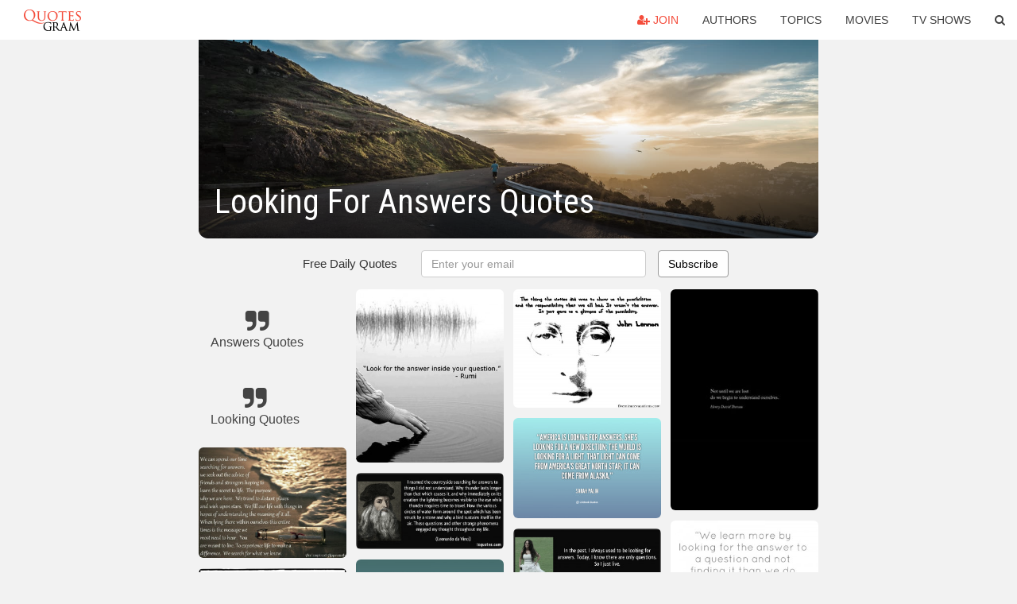

--- FILE ---
content_type: text/html; charset=UTF-8
request_url: https://quotesgram.com/looking-for-answers-quotes/
body_size: 10853
content:
<!DOCTYPE html>
<html>
<head>
    <meta charset="utf-8">
    <title>Looking For Answers Quotes. QuotesGram</title>
        <meta name="robots" content="index,follow">
        <meta name="description" content="Discover and share Looking For Answers Quotes. Explore our collection of motivational and famous quotes by authors you know and love." />
    <meta http-equiv="Content-Type" content="text/html; charset=utf-8"/>
    <meta name="mobile-web-app-capable" content="yes">
    <meta name="viewport" content="width=device-width, initial-scale=1.0">
    <meta name="apple-mobile-web-app-status-bar-style" content="black"/>
    <meta property="fb:app_id" content="782308818544364" />
    <link rel="canonical" href="https://quotesgram.com/looking-for-answers-quotes/"/>
        <style type="text/css" media="screen">

</style>


<script>
  (function(i,s,o,g,r,a,m){i['GoogleAnalyticsObject']=r;i[r]=i[r]||function(){
  (i[r].q=i[r].q||[]).push(arguments)},i[r].l=1*new Date();a=s.createElement(o),
  m=s.getElementsByTagName(o)[0];a.async=1;a.src=g;m.parentNode.insertBefore(a,m)
  })(window,document,'script','//www.google-analytics.com/analytics.js','ga');

  ga('create', 'UA-66938353-1', 'auto');
  ga('send', 'pageview');

</script>
<script async src="https://pagead2.googlesyndication.com/pagead/js/adsbygoogle.js?client=ca-pub-1763316164979451"
     crossorigin="anonymous"></script>

</head>
<body>

<script>
var u = {
	u_i: false,
	u_p: 0,
}
var _gaq = _gaq || [];
</script>

<nav class="navbar navbar-trans navbar-fixed-top allbar" role="navigation">
	<div class="container-fluid">
		<div class="navbar-header">
			<button type="button" class="navbar-toggle" data-toggle="collapse" data-target="#navbar-collapsible">
				<span class="sr-only">Toggle navigation</span>
				<span class="icon-bar"></span>
				<span class="icon-bar"></span>
				<span class="icon-bar"></span>
			</button>
			<a class="navbar-brand text-danger" href="/">QuotesGram</a>
		</div>
		<div class="navbar-collapse collapse" id="navbar-collapsible">
			<ul class="nav navbar-nav navbar-right">
							<li><a href="#" class="user-register reg" onClick="_gaq.push(['_trackEvent', 'User', 'Join', 'Header join button', 1, true]);"><i class="fa fa-user-plus"></i> Join</a></li>
							<li><a href="/authors/">Authors</a></li>
				<li><a href="/topics/">Topics</a></li>
				<li><a href="/movies/">Movies</a></li>
				<li><a href="/tv-shows/">TV Shows</a></li>
				<li><a role="button" data-target="#searchForm" data-toggle="collapse"><i class="fa fa-search"></i></a></li>
			</ul>
		</div>
		<!-- Search Form -->
		<div class="row subsearchwrap">
			<div class="subsearch col-lg-12">
				<form id="searchForm" class="collapse pull-right col-lg-4 col-md-6 col-sm-12" action="/search" method="get" accept-charset="UTF-8">
					<div class="input-group">
						<input class="search-query form-control" type="text" placeholder="Search..." name="q">
						<span class="input-group-btn">
							<button class="btn btn-danger">Search</button>
						</span>
					</div>
				</form>
			</div>
		</div>
	</div>
</nav>

<div class="container">
    <div class="row">
        <div class="col-lg-8 col-md-10 col-lg-offset-2 col-md-offset-1 leftcol">
            <div class="pageheader">
                                <div class="topphoto"></div>
                <h1 class="toptitle">Looking For Answers Quotes</h1>
            </div>
            <section class="container-fluid subscribe">
	<div class="row">
		<div id="mlb2-1019147" class="ml-subscribe-form col-sm-12">
			<div id="subscrform">
				<div class="subscribe-form ml-block-success" style="display:none">
					<div class="form-section">
						<p>Thank you! Don't forget to confirm subscription in your email.</p>
					</div>
				</div>
				<form class="ml-block-form form-horizontal" action="//app.mailerlite.com/webforms/submit/v8e5b9" data-code="v8e5b9" method="POST" target="_blank">
					<div class="subscribe-form">
						<div class="form-section">
							<label class="col-sm-4 col-md-4 foremail" for="subscribe-email">Free Daily Quotes</label>
							<div class="col-md-5 col-sm-6 col-xs-8 ml-field-email ml-validate-required ml-validate-email">
								<input type="text" id="subscribe-email" name="fields[email]" class="form-control" placeholder="Enter your email" value="">
							</div>
						</div>
						<input type="hidden" name="ml-submit" value="1" />
						<button type="submit" class="primary btn btn-outline btn-default">
							Subscribe
						</button>
						<button disabled="disabled" style="display: none;" type="submit" class="loading">
							<img src="//static1.mailerlite.com/images/rolling.gif" width="20" height="20" alt="">
						</button>
					</div>
				</form>
				<script>
					function ml_webform_success_1019147 () {
						jQuery('#mlb2-1019147').find('.ml-block-success').show();
						jQuery('#mlb2-1019147').find('.ml-block-form').hide();
						document.cookie = 'qg_sub=1; expires=Wed, 18-Feb-2026 20:03:52 GMT; domain=quotesgram.com; path=/';
					};
				</script>
			</div>
		</div>
	</div>
</section>
            
            
            
            <div class="card-columns">
					<div class="jgallerya relitem reltopic">
			<a href="/answers-quotes/" class="relitema">
				<i class="fa fa-2x fa-quote-right"></i>
				<span class="relname">Answers Quotes</span>
			</a>
		</div>
					<div class="jgallerya relitem reltopic">
			<a href="/looking-quotes/" class="relitema">
				<i class="fa fa-2x fa-quote-right"></i>
				<span class="relname">Looking Quotes</span>
			</a>
		</div>
				<a data-src="https://cdn.quotesgram.com/img/10/78/62977927-686f29e6148175a8ddd9a691e4f29a4a.jpg" data-origin="http://pinterest.com/pin/556264991446335745/" href="https://cdn.quotesgram.com/img/10/78/62977927-686f29e6148175a8ddd9a691e4f29a4a.jpg" data-id="318435" data-likes="5" data-subuser="" data-subname="" data-subimg=""  class=" gallery_item loading card" data-gallery">
		<div class="imagewrap">
			<img src="https://cdn.quotesgram.com/small/10/78/62977927-686f29e6148175a8ddd9a691e4f29a4a.jpg" alt="Pin it 1 Like 1 Image" class="img-responsive jgalleryimg" width="960" height="720" />
					</div>
	</a>
	<a data-src="https://cdn.quotesgram.com/img/52/12/891678467-1138643dcb8e9cad9553f2d3c1b35eb7.jpg" data-origin="http://pinterest.com/pin/12525705189142832" href="https://cdn.quotesgram.com/img/52/12/891678467-1138643dcb8e9cad9553f2d3c1b35eb7.jpg" data-id="466138" data-likes="10" data-subuser="" data-subname="" data-subimg=""  class=" gallery_item loading card" data-gallery">
		<div class="imagewrap">
			<img src="https://cdn.quotesgram.com/small/52/12/891678467-1138643dcb8e9cad9553f2d3c1b35eb7.jpg" alt="Look for the #answer inside your question." (#Rumi #quote)Quotes Love ..." class="img-responsive jgalleryimg" width="736" height="736" />
					</div>
	</a>
	<a data-src="https://cdn.quotesgram.com/img/35/78/565382090-larry-rodriguez-quote-im-still-looking-for-answers-and-still-wondering.jpg" data-origin="http://www.quotehd.com/Quotes/Words/Answers/17_25" href="https://cdn.quotesgram.com/img/35/78/565382090-larry-rodriguez-quote-im-still-looking-for-answers-and-still-wondering.jpg" data-id="1148404" data-likes="8" data-subuser="" data-subname="" data-subimg=""  class=" gallery_item loading card" data-gallery">
		<div class="imagewrap">
			<img src="https://cdn.quotesgram.com/small/35/78/565382090-larry-rodriguez-quote-im-still-looking-for-answers-and-still-wondering.jpg" alt="Larry Rodriguez - I'm still looking for answers, ... and still ..." class="img-responsive jgalleryimg" width="289" height="289" />
					</div>
	</a>
	<a data-src="https://cdn.quotesgram.com/img/77/24/450842751-Stop_looking_for_the_answers_from_strangers_the_answers_to_your_life_are_within_you_only_you_know_what_makes_your_heart_feel_at_home.jpg" data-origin="http://www.anonymousartofrevolution.com/2012/10/stop-looking-for-answers-from-strangers.html#!" href="https://cdn.quotesgram.com/img/77/24/450842751-Stop_looking_for_the_answers_from_strangers_the_answers_to_your_life_are_within_you_only_you_know_what_makes_your_heart_feel_at_home.jpg" data-id="1203589" data-likes="3" data-subuser="" data-subname="" data-subimg=""  class=" gallery_item loading card" data-gallery">
		<div class="imagewrap">
			<img src="https://cdn.quotesgram.com/small/77/24/450842751-Stop_looking_for_the_answers_from_strangers_the_answers_to_your_life_are_within_you_only_you_know_what_makes_your_heart_feel_at_home.jpg" alt="Stop looking for the answers from strangers the answers to your life ..." class="img-responsive jgalleryimg" width="640" height="480" />
					</div>
	</a>
	<a data-src="https://cdn.quotesgram.com/img/11/39/1759893121-Looking-for-attention-quotes-37006585-500-490.jpg" data-origin="http://www.fanpop.com/clubs/quotes/images/37006585/title/looking-attention-photo" href="https://cdn.quotesgram.com/img/11/39/1759893121-Looking-for-attention-quotes-37006585-500-490.jpg" data-id="1559370" data-likes="0" data-subuser="" data-subname="" data-subimg=""  class=" gallery_item loading card" data-gallery">
		<div class="imagewrap">
			<img src="https://cdn.quotesgram.com/small/11/39/1759893121-Looking-for-attention-quotes-37006585-500-490.jpg" alt="Looking for attention - quotes Photo" class="img-responsive jgalleryimg" width="500" height="490" />
					</div>
	</a>
	<a data-src="https://cdn.quotesgram.com/img/96/9/2140001326-quote-i-was-actually-looking-for-answers-where-i-kept-asking-myself-what-am-i-doing-emmitt-smith-172911.jpg" data-origin="http://izquotes.com/quote/172911" href="https://cdn.quotesgram.com/img/96/9/2140001326-quote-i-was-actually-looking-for-answers-where-i-kept-asking-myself-what-am-i-doing-emmitt-smith-172911.jpg" data-id="2024929" data-likes="6" data-subuser="" data-subname="" data-subimg=""  class=" gallery_item loading card" data-gallery">
		<div class="imagewrap">
			<img src="https://cdn.quotesgram.com/small/96/9/2140001326-quote-i-was-actually-looking-for-answers-where-i-kept-asking-myself-what-am-i-doing-emmitt-smith-172911.jpg" alt="was actually looking for answers where I kept asking myself - what ..." class="img-responsive jgalleryimg" width="850" height="400" />
					</div>
	</a>
	<a data-src="https://cdn.quotesgram.com/img/75/62/1080363796-questiions-answer-construction.jpg" data-origin="http://www.answerconstruction.com/" href="https://cdn.quotesgram.com/img/75/62/1080363796-questiions-answer-construction.jpg" data-id="2438776" data-likes="7" data-subuser="" data-subname="" data-subimg=""  class=" gallery_item loading card" data-gallery">
		<div class="imagewrap">
			<img src="https://cdn.quotesgram.com/small/75/62/1080363796-questiions-answer-construction.jpg" alt="What our Clients have to say" class="img-responsive jgalleryimg" width="900" height="704" />
					</div>
	</a>
	<a data-src="https://cdn.quotesgram.com/img/70/21/1845512234-quote-as-long-as-one-keeps-searching-the-answers-come-joan-baez-323881.jpg" data-origin="http://izquotes.com/quote/323881" href="https://cdn.quotesgram.com/img/70/21/1845512234-quote-as-long-as-one-keeps-searching-the-answers-come-joan-baez-323881.jpg" data-id="2918771" data-likes="3" data-subuser="" data-subname="" data-subimg=""  class=" gallery_item loading card" data-gallery">
		<div class="imagewrap">
			<img src="https://cdn.quotesgram.com/small/70/21/1845512234-quote-as-long-as-one-keeps-searching-the-answers-come-joan-baez-323881.jpg" alt="As long as one keeps searching, the answers come. - Joan Baez" class="img-responsive jgalleryimg" width="850" height="400" />
					</div>
	</a>
	<a data-src="https://cdn.quotesgram.com/img/88/36/1028861679-looking_to_the_stars-61667.jpg" data-origin="http://www.firstcovers.com/userquotes/61667/looking+to+the+stars.html" href="https://cdn.quotesgram.com/img/88/36/1028861679-looking_to_the_stars-61667.jpg" data-id="4074447" data-likes="5" data-subuser="" data-subname="" data-subimg=""  class=" gallery_item loading card" data-gallery">
		<div class="imagewrap">
			<img src="https://cdn.quotesgram.com/small/88/36/1028861679-looking_to_the_stars-61667.jpg" alt="looking_to_the_stars-61667.jpg?i" class="img-responsive jgalleryimg" width="850" height="315" />
					</div>
	</a>
	<a data-src="https://cdn.quotesgram.com/img/86/81/1549547364-594.jpg" data-origin="http://shareinspirequotes.blogspot.com/2013/03/life-is-very-complicated-dont-try-to.html" href="https://cdn.quotesgram.com/img/86/81/1549547364-594.jpg" data-id="6221986" data-likes="7" data-subuser="" data-subname="" data-subimg=""  class=" gallery_item loading card" data-gallery">
		<div class="imagewrap">
			<img src="https://cdn.quotesgram.com/small/86/81/1549547364-594.jpg" alt="... find ANSWERS because when you find answers LIFE changes the QUESTIONS" class="img-responsive jgalleryimg" width="500" height="484" />
					</div>
	</a>
	<a data-src="https://cdn.quotesgram.com/img/75/48/549345728-searching-quotes-8.jpg" data-origin="http://www.quotessays.com/searching.html" href="https://cdn.quotesgram.com/img/75/48/549345728-searching-quotes-8.jpg" data-id="6476630" data-likes="7" data-subuser="" data-subname="" data-subimg=""  class=" gallery_item loading card" data-gallery">
		<div class="imagewrap">
			<img src="https://cdn.quotesgram.com/small/75/48/549345728-searching-quotes-8.jpg" alt="Searching quote #4" class="img-responsive jgalleryimg" width="400" height="200" />
					</div>
	</a>
	<a data-src="https://cdn.quotesgram.com/img/49/11/1547615130-78f47b2c4f6f099fbae4479b325baaa3.jpg" data-origin="http://pinterest.com/pin/344736546447078358/" href="https://cdn.quotesgram.com/img/49/11/1547615130-78f47b2c4f6f099fbae4479b325baaa3.jpg" data-id="6632048" data-likes="2" data-subuser="" data-subname="" data-subimg=""  class=" gallery_item loading card" data-gallery">
		<div class="imagewrap">
			<img src="https://cdn.quotesgram.com/small/49/11/1547615130-78f47b2c4f6f099fbae4479b325baaa3.jpg" alt="Uploaded to Pinterest" class="img-responsive jgalleryimg" width="480" height="566" />
					</div>
	</a>
	<a data-src="https://cdn.quotesgram.com/img/94/46/2112049964-quote-i-roamed-the-countryside-searching-for-answers-to-things-i-did-not-understand-why-thunder-lasts-leonardo-da-vinci-341152.jpg" data-origin="http://izquotes.com/quote/341152" href="https://cdn.quotesgram.com/img/94/46/2112049964-quote-i-roamed-the-countryside-searching-for-answers-to-things-i-did-not-understand-why-thunder-lasts-leonardo-da-vinci-341152.jpg" data-id="6662011" data-likes="1" data-subuser="" data-subname="" data-subimg=""  class=" gallery_item loading card" data-gallery">
		<div class="imagewrap">
			<img src="https://cdn.quotesgram.com/small/94/46/2112049964-quote-i-roamed-the-countryside-searching-for-answers-to-things-i-did-not-understand-why-thunder-lasts-leonardo-da-vinci-341152.jpg" alt="roamed the countryside searching for answers to things I did not ..." class="img-responsive jgalleryimg" width="850" height="430" />
					</div>
	</a>
	<a data-src="https://cdn.quotesgram.com/img/56/52/1657138343-quote-Emmitt-Smith-i-was-actually-looking-for-answers-where-219419.png" data-origin="http://quotes.lifehack.org/quote/emmitt-smith/i-was-actually-looking-for-answers-where/" href="https://cdn.quotesgram.com/img/56/52/1657138343-quote-Emmitt-Smith-i-was-actually-looking-for-answers-where-219419.png" data-id="6795891" data-likes="9" data-subuser="" data-subname="" data-subimg=""  class=" gallery_item loading card" data-gallery">
		<div class="imagewrap">
			<img src="https://cdn.quotesgram.com/small/56/52/1657138343-quote-Emmitt-Smith-i-was-actually-looking-for-answers-where-219419.png" alt="was actually looking for answers where I kept asking myself - what ..." class="img-responsive jgalleryimg" width="1000" height="562" />
					</div>
	</a>
	<a data-src="https://cdn.quotesgram.com/img/81/60/555388696-ruthbenedict385846.jpg" data-origin="http://www.brainyquote.com/quotes/authors/r/ruth_benedict.html" href="https://cdn.quotesgram.com/img/81/60/555388696-ruthbenedict385846.jpg" data-id="7554814" data-likes="9" data-subuser="" data-subname="" data-subimg=""  class=" gallery_item loading card" data-gallery">
		<div class="imagewrap">
			<img src="https://cdn.quotesgram.com/small/81/60/555388696-ruthbenedict385846.jpg" alt="... isn't that there is no answer, it's that there are so many answers" class="img-responsive jgalleryimg" width="620" height="400" />
					</div>
	</a>
	<a data-src="https://cdn.quotesgram.com/img/4/10/2006422452-23392-experience-is-looking-in-the-past-to-find-an-answer-and-genius.png" data-origin="http://inspirably.com/quotes/by-tasneem-hameed/experience-is-looking-in-the-past-to-find-an-answer-and-genius" href="https://cdn.quotesgram.com/img/4/10/2006422452-23392-experience-is-looking-in-the-past-to-find-an-answer-and-genius.png" data-id="7584361" data-likes="6" data-subuser="" data-subname="" data-subimg=""  class=" gallery_item loading card" data-gallery">
		<div class="imagewrap">
			<img src="https://cdn.quotesgram.com/small/4/10/2006422452-23392-experience-is-looking-in-the-past-to-find-an-answer-and-genius.png" alt="Quotes Picture: experience is looking in the past to find an answer ..." class="img-responsive jgalleryimg" width="600" height="600" />
					</div>
	</a>
	<a data-src="https://cdn.quotesgram.com/img/38/12/1920591740-quote-tintinnabulation-is-an-area-i-sometimes-wander-into-when-i-am-searching-for-answers-in-my-life-arvo-part-142069.jpg" data-origin="http://likesuccess.com/213513" href="https://cdn.quotesgram.com/img/38/12/1920591740-quote-tintinnabulation-is-an-area-i-sometimes-wander-into-when-i-am-searching-for-answers-in-my-life-arvo-part-142069.jpg" data-id="7719035" data-likes="3" data-subuser="" data-subname="" data-subimg=""  class=" gallery_item loading card" data-gallery">
		<div class="imagewrap">
			<img src="https://cdn.quotesgram.com/small/38/12/1920591740-quote-tintinnabulation-is-an-area-i-sometimes-wander-into-when-i-am-searching-for-answers-in-my-life-arvo-part-142069.jpg" alt="... -into-when-i-am-searching-for-answers-in-my-life-arvo-part-142069.jpg" class="img-responsive jgalleryimg" width="850" height="400" />
					</div>
	</a>
	<a data-src="https://cdn.quotesgram.com/img/11/48/1138245867-55c3250707d5f99552df9b2409f6128c.jpg" data-origin="http://pinterest.com/pin/113645590567707191/" href="https://cdn.quotesgram.com/img/11/48/1138245867-55c3250707d5f99552df9b2409f6128c.jpg" data-id="7887639" data-likes="7" data-subuser="" data-subname="" data-subimg=""  class=" gallery_item loading card" data-gallery">
		<div class="imagewrap">
			<img src="https://cdn.quotesgram.com/small/11/48/1138245867-55c3250707d5f99552df9b2409f6128c.jpg" alt="looking for some answers" class="img-responsive jgalleryimg" width="500" height="338" />
					</div>
	</a>
	<a data-src="https://cdn.quotesgram.com/img/21/91/207772336-edgarcayce104857.jpg" data-origin="http://www.brainyquote.com/quotes/keywords/tomorrow.html" href="https://cdn.quotesgram.com/img/21/91/207772336-edgarcayce104857.jpg" data-id="7931921" data-likes="9" data-subuser="" data-subname="" data-subimg=""  class=" gallery_item loading card" data-gallery">
		<div class="imagewrap">
			<img src="https://cdn.quotesgram.com/small/21/91/207772336-edgarcayce104857.jpg" alt="Dreams are today's answers to tomorrow's questions. - Edgar Cayce" class="img-responsive jgalleryimg" width="620" height="400" />
					</div>
	</a>
	<a data-src="https://cdn.quotesgram.com/img/14/34/950241653-77edf1c630afee1a5aedc9ea29cbd00d.jpg" data-origin="http://pinterest.com/pin/186266134560765831/" href="https://cdn.quotesgram.com/img/14/34/950241653-77edf1c630afee1a5aedc9ea29cbd00d.jpg" data-id="8222772" data-likes="7" data-subuser="" data-subname="" data-subimg=""  class=" gallery_item loading card" data-gallery">
		<div class="imagewrap">
			<img src="https://cdn.quotesgram.com/small/14/34/950241653-77edf1c630afee1a5aedc9ea29cbd00d.jpg" alt="looking for answers?" class="img-responsive jgalleryimg" width="368" height="480" />
					</div>
	</a>
	<a data-src="https://cdn.quotesgram.com/img/73/62/1320540890-america-is-looking-for-answers-shes-looking-for-a-new-direction-the-world-is-looking-for-a-light-quote-1.jpg" data-origin="http://www.quoteinsta.com/looking-for-alaska-quotes/media-cache-ak0*pinimg*com%7C736x%7C3a%7C7a%7Cc9%7C3a7ac99a8ccc6c9a71bf439c880e439f*jpg/imgarcade*com%7C1%7Clooking-for-alaska-quotes-thomas-edison%7C/" href="https://cdn.quotesgram.com/img/73/62/1320540890-america-is-looking-for-answers-shes-looking-for-a-new-direction-the-world-is-looking-for-a-light-quote-1.jpg" data-id="8257154" data-likes="7" data-subuser="" data-subname="" data-subimg=""  class=" gallery_item loading card" data-gallery">
		<div class="imagewrap">
			<img src="https://cdn.quotesgram.com/small/73/62/1320540890-america-is-looking-for-answers-shes-looking-for-a-new-direction-the-world-is-looking-for-a-light-quote-1.jpg" alt="Looking For Answers Quotes" class="img-responsive jgalleryimg" width="500" height="660" />
					</div>
	</a>
	<a data-src="https://cdn.quotesgram.com/img/18/21/1960877550-Cloak-of-Nothingness.jpg" data-origin="http://thepanachepixie.blogspot.com/2013/08/spiritual-quotes.html" href="https://cdn.quotesgram.com/img/18/21/1960877550-Cloak-of-Nothingness.jpg" data-id="8680684" data-likes="3" data-subuser="" data-subname="" data-subimg=""  class=" gallery_item loading card" data-gallery">
		<div class="imagewrap">
			<img src="https://cdn.quotesgram.com/small/18/21/1960877550-Cloak-of-Nothingness.jpg" alt="... faithful instead of always looking outside ourselves for answers" class="img-responsive jgalleryimg" width="405" height="270" />
					</div>
	</a>
	<a data-src="https://cdn.quotesgram.com/img/42/71/1537652696-15352_20130317_100217_555037_323756864393869_1475353343_n.png" data-origin="http://www.searchquotes.com/quotation/When_You_Are_Looking_For_Answers_You_Can't_Find_Stop_Looking.....Your_Answers_Will_Show_Itself_And/439734/" href="https://cdn.quotesgram.com/img/42/71/1537652696-15352_20130317_100217_555037_323756864393869_1475353343_n.png" data-id="8738422" data-likes="10" data-subuser="" data-subname="" data-subimg=""  class=" gallery_item loading card" data-gallery">
		<div class="imagewrap">
			<img src="https://cdn.quotesgram.com/small/42/71/1537652696-15352_20130317_100217_555037_323756864393869_1475353343_n.png" alt="Are Looking For Answers You Can't Find Stop Looking.....Your Answers ..." class="img-responsive jgalleryimg" width="320" height="212" />
					</div>
	</a>
	<a data-src="https://cdn.quotesgram.com/img/32/78/1843437084-1Fd5X.jpg" data-origin="http://fiveminutevacations.com/Blog/a-day-in-the-life/" href="https://cdn.quotesgram.com/img/32/78/1843437084-1Fd5X.jpg" data-id="8753375" data-likes="6" data-subuser="" data-subname="" data-subimg=""  class=" gallery_item loading card" data-gallery">
		<div class="imagewrap">
			<img src="https://cdn.quotesgram.com/small/32/78/1843437084-1Fd5X.jpg" alt="And probably one of my favorites;" class="img-responsive jgalleryimg" width="1200" height="962" />
					</div>
	</a>
	<a data-src="https://cdn.quotesgram.com/img/57/26/981675372-quote-Sarah-Palin-america-is-looking-for-answers-shes-looking-96884.png" data-origin="http://quotes.lifehack.org/quote/sarah-palin/america-is-looking-for-answers-shes-looking/" href="https://cdn.quotesgram.com/img/57/26/981675372-quote-Sarah-Palin-america-is-looking-for-answers-shes-looking-96884.png" data-id="9085712" data-likes="2" data-subuser="" data-subname="" data-subimg=""  class=" gallery_item loading card" data-gallery">
		<div class="imagewrap">
			<img src="https://cdn.quotesgram.com/small/57/26/981675372-quote-Sarah-Palin-america-is-looking-for-answers-shes-looking-96884.png" alt="quote-Sarah-Palin-america-is-looking-for-answers-shes-looking-96884 ..." class="img-responsive jgalleryimg" width="1000" height="686" />
					</div>
	</a>
	<a data-src="https://cdn.quotesgram.com/img/40/67/1415958636-quote-in-the-past-i-always-used-to-be-looking-for-answers-today-i-know-there-are-only-questions-so-i-sarah-brightman-23820.jpg" data-origin="http://izquotes.com/quote/23820" href="https://cdn.quotesgram.com/img/40/67/1415958636-quote-in-the-past-i-always-used-to-be-looking-for-answers-today-i-know-there-are-only-questions-so-i-sarah-brightman-23820.jpg" data-id="9120754" data-likes="6" data-subuser="" data-subname="" data-subimg=""  class=" gallery_item loading card" data-gallery">
		<div class="imagewrap">
			<img src="https://cdn.quotesgram.com/small/40/67/1415958636-quote-in-the-past-i-always-used-to-be-looking-for-answers-today-i-know-there-are-only-questions-so-i-sarah-brightman-23820.jpg" alt="In the past, I always used to be looking for answers. Today, I know ..." class="img-responsive jgalleryimg" width="850" height="400" />
					</div>
	</a>
	<a data-src="https://cdn.quotesgram.com/img/0/63/2142799605-pinterest_com.jpg" data-origin="http://eternal-simplicity.blogspot.com/2012/10/ask-me-anything-answers.html" href="https://cdn.quotesgram.com/img/0/63/2142799605-pinterest_com.jpg" data-id="9121355" data-likes="9" data-subuser="" data-subname="" data-subimg=""  class=" gallery_item loading card" data-gallery">
		<div class="imagewrap">
			<img src="https://cdn.quotesgram.com/small/0/63/2142799605-pinterest_com.jpg" alt="Ask Me Anything! - Answers" class="img-responsive jgalleryimg" width="300" height="300" />
					</div>
	</a>
	<a data-src="https://cdn.quotesgram.com/img/42/49/962894329-quote-america-is-looking-for-answers-she-s-looking-for-a-new-direction-the-world-is-looking-for-a-sarah-palin-141091.jpg" data-origin="http://izquotes.com/quote/141091" href="https://cdn.quotesgram.com/img/42/49/962894329-quote-america-is-looking-for-answers-she-s-looking-for-a-new-direction-the-world-is-looking-for-a-sarah-palin-141091.jpg" data-id="9451974" data-likes="7" data-subuser="" data-subname="" data-subimg=""  class=" gallery_item loading card" data-gallery">
		<div class="imagewrap">
			<img src="https://cdn.quotesgram.com/small/42/49/962894329-quote-america-is-looking-for-answers-she-s-looking-for-a-new-direction-the-world-is-looking-for-a-sarah-palin-141091.jpg" alt="America is looking for answers. She's looking for a new direction; the ..." class="img-responsive jgalleryimg" width="850" height="400" />
					</div>
	</a>
	<a data-src="https://cdn.quotesgram.com/img/66/57/596916925-Looking-back-over-a-lifetime.png" data-origin="http://www.quoteswave.com/picture-quotes/146255" href="https://cdn.quotesgram.com/img/66/57/596916925-Looking-back-over-a-lifetime.png" data-id="10218393" data-likes="7" data-subuser="" data-subname="" data-subimg=""  class=" gallery_item loading card" data-gallery">
		<div class="imagewrap">
			<img src="https://cdn.quotesgram.com/small/66/57/596916925-Looking-back-over-a-lifetime.png" alt="Looking back over a lifetime, you see that love was the answer to ..." class="img-responsive jgalleryimg" width="466" height="509" />
					</div>
	</a>
	<a data-src="https://cdn.quotesgram.com/img/21/54/648323063-prayer_quote_3.jpg" data-origin="http://www.notable-quotes.com/p/prayer_quotes.html" href="https://cdn.quotesgram.com/img/21/54/648323063-prayer_quote_3.jpg" data-id="10371914" data-likes="3" data-subuser="" data-subname="" data-subimg=""  class=" gallery_item loading card" data-gallery">
		<div class="imagewrap">
			<img src="https://cdn.quotesgram.com/small/21/54/648323063-prayer_quote_3.jpg" alt="RICHARD J. FOSTER, Prayer: Finding the Heart's True Home" class="img-responsive jgalleryimg" width="400" height="267" />
					</div>
	</a>
	<a data-src="https://cdn.quotesgram.com/img/37/60/861336109-spiritual-quotes-L-VrAmnS.jpeg" data-origin="http://en.paperblog.com/spiritual-quotes-870852/" href="https://cdn.quotesgram.com/img/37/60/861336109-spiritual-quotes-L-VrAmnS.jpeg" data-id="10492495" data-likes="0" data-subuser="" data-subname="" data-subimg=""  class=" gallery_item loading card" data-gallery">
		<div class="imagewrap">
			<img src="https://cdn.quotesgram.com/small/37/60/861336109-spiritual-quotes-L-VrAmnS.jpeg" alt="Beautiful spiritual quotes images" class="img-responsive jgalleryimg" width="427" height="281" />
					</div>
	</a>
	<a data-src="https://cdn.quotesgram.com/img/61/49/754624126-quote-Lloyd-Alexander-we-learn-more-by-looking-for-the-58789.png" data-origin="http://quotes.lifehack.org/quote/lloyd-alexander/we-learn-more-by-looking-for-the/" href="https://cdn.quotesgram.com/img/61/49/754624126-quote-Lloyd-Alexander-we-learn-more-by-looking-for-the-58789.png" data-id="10572174" data-likes="5" data-subuser="" data-subname="" data-subimg=""  class=" gallery_item loading card" data-gallery">
		<div class="imagewrap">
			<img src="https://cdn.quotesgram.com/small/61/49/754624126-quote-Lloyd-Alexander-we-learn-more-by-looking-for-the-58789.png" alt="Copy the link below to share an image of this quote:" class="img-responsive jgalleryimg" width="1000" height="620" />
					</div>
	</a>
	<a data-src="https://cdn.quotesgram.com/img/63/28/1107492257-316217_257833194236875_173615695991959_852966_6078700_n.jpg" data-origin="http://quoteko.com/hurtful-quote-sweet-nida.html" href="https://cdn.quotesgram.com/img/63/28/1107492257-316217_257833194236875_173615695991959_852966_6078700_n.jpg" data-id="11398924" data-likes="8" data-subuser="" data-subname="" data-subimg=""  class=" gallery_item loading card" data-gallery">
		<div class="imagewrap">
			<img src="https://cdn.quotesgram.com/small/63/28/1107492257-316217_257833194236875_173615695991959_852966_6078700_n.jpg" alt="Hurtful Quote Sweet Nida" class="img-responsive jgalleryimg" width="704" height="528" />
					</div>
	</a>
	<a data-src="https://cdn.quotesgram.com/img/46/97/634470858-God-is-the-answer-christianity-33043853-554-554.jpg" data-origin="http://www.fanpop.com/clubs/christianity/images/33043853/title/god-answer-photo" href="https://cdn.quotesgram.com/img/46/97/634470858-God-is-the-answer-christianity-33043853-554-554.jpg" data-id="11413162" data-likes="9" data-subuser="" data-subname="" data-subimg=""  class=" gallery_item loading card" data-gallery">
		<div class="imagewrap">
			<img src="https://cdn.quotesgram.com/small/46/97/634470858-God-is-the-answer-christianity-33043853-554-554.jpg" alt="Christianity God is the answer" class="img-responsive jgalleryimg" width="554" height="554" />
					</div>
	</a>
	<a data-src="https://cdn.quotesgram.com/img/13/13/896536201-Rumi_Quotes_-_The_Universe_is_not_outside_of_you.jpg" data-origin="http://rumimasnavi.blogspot.com/2013/11/the-universe-is-not-outside-rumi-quotes.html" href="https://cdn.quotesgram.com/img/13/13/896536201-Rumi_Quotes_-_The_Universe_is_not_outside_of_you.jpg" data-id="11727502" data-likes="5" data-subuser="" data-subname="" data-subimg=""  class=" gallery_item loading card" data-gallery">
		<div class="imagewrap">
			<img src="https://cdn.quotesgram.com/small/13/13/896536201-Rumi_Quotes_-_The_Universe_is_not_outside_of_you.jpg" alt="The Universe is not outside, Rumi Universal Quotes" class="img-responsive jgalleryimg" width="654" height="960" />
					</div>
	</a>
	<a data-src="https://cdn.quotesgram.com/img/17/34/1960269528-43d0386dd3d42c6b32566211a3d48ec2.jpg" data-origin="http://www.pinterest.com/explore/searching/" href="https://cdn.quotesgram.com/img/17/34/1960269528-43d0386dd3d42c6b32566211a3d48ec2.jpg" data-id="12307500" data-likes="4" data-subuser="" data-subname="" data-subimg=""  class=" gallery_item loading card" data-gallery">
		<div class="imagewrap">
			<img src="https://cdn.quotesgram.com/small/17/34/1960269528-43d0386dd3d42c6b32566211a3d48ec2.jpg" alt="... quote | words | searching for the answers | www.republicofyou.com.au" class="img-responsive jgalleryimg" width="236" height="353" />
					</div>
	</a>
	<a data-src="https://cdn.quotesgram.com/img/79/35/1644178939-we-learn-more-by-looking-for-the-answer-to-a.png" data-origin="http://pinaquote.com/quote/we-learn-more-by-looking-for-the-answer-to-a/" href="https://cdn.quotesgram.com/img/79/35/1644178939-we-learn-more-by-looking-for-the-answer-to-a.png" data-id="12312918" data-likes="0" data-subuser="" data-subname="" data-subimg=""  class=" gallery_item loading card" data-gallery">
		<div class="imagewrap">
			<img src="https://cdn.quotesgram.com/small/79/35/1644178939-we-learn-more-by-looking-for-the-answer-to-a.png" alt="Source: http://artofselfeducation.com/quotes/" class="img-responsive jgalleryimg" width="400" height="250" />
					</div>
	</a>
	<a data-src="https://cdn.quotesgram.com/img/88/23/2126838130-most-people-dont-want-the-truth-theyre-looking-for-answers.png" data-origin="http://pinaquote.com/quote/most-people-dont-want-the-truth-theyre-looking-for-answers/" href="https://cdn.quotesgram.com/img/88/23/2126838130-most-people-dont-want-the-truth-theyre-looking-for-answers.png" data-id="12323373" data-likes="1" data-subuser="" data-subname="" data-subimg=""  class=" gallery_item loading card" data-gallery">
		<div class="imagewrap">
			<img src="https://cdn.quotesgram.com/small/88/23/2126838130-most-people-dont-want-the-truth-theyre-looking-for-answers.png" alt="most-people-dont-want-the-truth-theyre-looking-for-answers.png" class="img-responsive jgalleryimg" width="400" height="231" />
					</div>
	</a>
	<a data-src="https://cdn.quotesgram.com/img/18/83/67095862-quote-my-truth-what-i-believe-is-that-there-are-no-answers-here-and-if-you-are-looking-for-answers-javier-bardem-11842.jpg" data-origin="http://izquotes.com/quote/11842" href="https://cdn.quotesgram.com/img/18/83/67095862-quote-my-truth-what-i-believe-is-that-there-are-no-answers-here-and-if-you-are-looking-for-answers-javier-bardem-11842.jpg" data-id="13437288" data-likes="5" data-subuser="" data-subname="" data-subimg=""  class=" gallery_item loading card" data-gallery">
		<div class="imagewrap">
			<img src="https://cdn.quotesgram.com/small/18/83/67095862-quote-my-truth-what-i-believe-is-that-there-are-no-answers-here-and-if-you-are-looking-for-answers-javier-bardem-11842.jpg" alt="is that there are no answers here and, if you are looking for answers ..." class="img-responsive jgalleryimg" width="850" height="400" />
					</div>
	</a>
	<a data-src="https://cdn.quotesgram.com/img/75/70/1393778653-looking_for_answers.jpg" data-origin="http://pics6.this-pic.com/key/quotes%20seeking%20answers" href="https://cdn.quotesgram.com/img/75/70/1393778653-looking_for_answers.jpg" data-id="13940001" data-likes="9" data-subuser="" data-subname="" data-subimg=""  class=" gallery_item loading card" data-gallery">
		<div class="imagewrap">
			<img src="https://cdn.quotesgram.com/small/75/70/1393778653-looking_for_answers.jpg" alt="looking_for_answers.jpg" class="img-responsive jgalleryimg" width="910" height="390" />
					</div>
	</a>
	<a data-src="https://cdn.quotesgram.com/img/15/15/2130692182-BlogQuote31.png" data-origin="http://mydreamsmatter.com/2012/02/28/look-within-answer-life-questions/" href="https://cdn.quotesgram.com/img/15/15/2130692182-BlogQuote31.png" data-id="14348827" data-likes="1" data-subuser="" data-subname="" data-subimg=""  class=" gallery_item loading card" data-gallery">
		<div class="imagewrap">
			<img src="https://cdn.quotesgram.com/small/15/15/2130692182-BlogQuote31.png" alt="... encourages people to look within for the answer to life's questions" class="img-responsive jgalleryimg" width="1280" height="720" />
					</div>
	</a>
	<a data-src="https://cdn.quotesgram.com/img/7/47/973068045-315193-4894-13.jpg" data-origin="http://www.buzzle.com/articles/cute-quotes-about-life.html" href="https://cdn.quotesgram.com/img/7/47/973068045-315193-4894-13.jpg" data-id="14878071" data-likes="4" data-subuser="" data-subname="" data-subimg=""  class=" gallery_item loading card" data-gallery">
		<div class="imagewrap">
			<img src="https://cdn.quotesgram.com/small/7/47/973068045-315193-4894-13.jpg" alt="Life is like a treasure hunt. We keep searching for the answers to ..." class="img-responsive jgalleryimg" width="260" height="280" />
					</div>
	</a>
	<a data-src="https://cdn.quotesgram.com/img/59/76/239123220-quote-we-learn-more-by-looking-for-the-answer-to-a-question-and-not-finding-it-than-we-do-from-learning-lloyd-alexander-2824.jpg" data-origin="http://izquotes.com/quote/2824" href="https://cdn.quotesgram.com/img/59/76/239123220-quote-we-learn-more-by-looking-for-the-answer-to-a-question-and-not-finding-it-than-we-do-from-learning-lloyd-alexander-2824.jpg" data-id="14966629" data-likes="3" data-subuser="" data-subname="" data-subimg=""  class=" gallery_item loading card" data-gallery">
		<div class="imagewrap">
			<img src="https://cdn.quotesgram.com/small/59/76/239123220-quote-we-learn-more-by-looking-for-the-answer-to-a-question-and-not-finding-it-than-we-do-from-learning-lloyd-alexander-2824.jpg" alt="We learn more by looking for the answer to a question and not finding ..." class="img-responsive jgalleryimg" width="850" height="400" />
					</div>
	</a>
	<a data-src="https://cdn.quotesgram.com/img/84/35/1109573435-29758-sometimes-the-answers-youre-looking-for-you-already-know.png" data-origin="http://inspirably.com/quotes/by-ellynne-marie/sometimes-the-answers-youre-looking-for-you-already-know" href="https://cdn.quotesgram.com/img/84/35/1109573435-29758-sometimes-the-answers-youre-looking-for-you-already-know.png" data-id="15020580" data-likes="5" data-subuser="" data-subname="" data-subimg=""  class=" gallery_item loading card" data-gallery">
		<div class="imagewrap">
			<img src="https://cdn.quotesgram.com/small/84/35/1109573435-29758-sometimes-the-answers-youre-looking-for-you-already-know.png" alt="Quotes Picture: sometimes the answers you're looking for, you already ..." class="img-responsive jgalleryimg" width="600" height="600" />
					</div>
	</a>
	<a data-src="https://cdn.quotesgram.com/img/12/36/1117302866-quote-i-should-stop-ruining-my-life-searching-for-answers-i-m-never-gonna-get-and-just-enjoy-it-while-it-woody-allen-206603.jpg" data-origin="http://izquotes.com/quote/206603" href="https://cdn.quotesgram.com/img/12/36/1117302866-quote-i-should-stop-ruining-my-life-searching-for-answers-i-m-never-gonna-get-and-just-enjoy-it-while-it-woody-allen-206603.jpg" data-id="15513493" data-likes="7" data-subuser="" data-subname="" data-subimg=""  class=" gallery_item loading card" data-gallery">
		<div class="imagewrap">
			<img src="https://cdn.quotesgram.com/small/12/36/1117302866-quote-i-should-stop-ruining-my-life-searching-for-answers-i-m-never-gonna-get-and-just-enjoy-it-while-it-woody-allen-206603.jpg" alt="should stop ruining my life searching for answers I'm never gonna ..." class="img-responsive jgalleryimg" width="850" height="400" />
					</div>
	</a>
	<a data-src="https://cdn.quotesgram.com/img/8/22/108459438-9b34097cbcb7a47f9b247208151c80ad.jpg" data-origin="http://www.pinterest.com/lessonplanet/quotes-for-teachers/" href="https://cdn.quotesgram.com/img/8/22/108459438-9b34097cbcb7a47f9b247208151c80ad.jpg" data-id="15540769" data-likes="9" data-subuser="" data-subname="" data-subimg=""  class=" gallery_item loading card" data-gallery">
		<div class="imagewrap">
			<img src="https://cdn.quotesgram.com/small/8/22/108459438-9b34097cbcb7a47f9b247208151c80ad.jpg" alt="We learn more by looking for the answer to a question and not finding ..." class="img-responsive jgalleryimg" width="236" height="236" />
					</div>
	</a>
	<div class="addnew jgallerya"><div class="addnewborder"><i class="fa fa-plus addnewi"></i></div></div>

</div>
        </div>
    </div>
</div>

<div id="footerwrap">
    <div class="container-fluid rellist">
        <div class="row">
            <div id="rel" class="col-lg-12">
                <a href="/quotes-about-looking-at-yourself/">
	<span class="relimgwrap" style="background-image: url(https://cdn.quotesgram.com/small/58/52/578632539-quote-Gene-Hackman-if-you-look-at-yourself-as-a-16822.png)">
		<img src="https://cdn.quotesgram.com/small/58/52/578632539-quote-Gene-Hackman-if-you-look-at-yourself-as-a-16822.png" alt="quote-Gene-Hackman-if-you-look-at-yourself-as-a-16822.png" class="relimage" />
	</span>
	Quotes About Looking At Yourself</a>
<a href="/looking-for-love-relationship-quotes/">
	<span class="relimgwrap" style="background-image: url(https://cdn.quotesgram.com/small/44/6/1349188868-The_Best_Kinds_Of_Relationships_Begin_Unexpectedly.jpg)">
		<img src="https://cdn.quotesgram.com/small/44/6/1349188868-The_Best_Kinds_Of_Relationships_Begin_Unexpectedly.jpg" alt="The Best Kinds Of Relationships Begin Unexpectedly" class="relimage" />
	</span>
	Looking For Love Relationship Quotes</a>
<a href="/no-looking-back-quotes/">
	<span class="relimgwrap" style="background-image: url(https://cdn.quotesgram.com/small/73/76/459232704-8901420fb0591ff748d8b334b09f624e.jpg)">
		<img src="https://cdn.quotesgram.com/small/73/76/459232704-8901420fb0591ff748d8b334b09f624e.jpg" alt="Looking Back" class="relimage" />
	</span>
	No Looking Back Quotes</a>
<a href="/looking-for-alaska-book-quotes/">
	<span class="relimgwrap" style="background-image: url(https://cdn.quotesgram.com/small/32/30/1851054243-tumblr_lj04rko9E91qhnqnto1_500.jpg)">
		<img src="https://cdn.quotesgram.com/small/32/30/1851054243-tumblr_lj04rko9E91qhnqnto1_500.jpg" alt="Looking For Alaska, John Green" class="relimage" />
	</span>
	Looking For Alaska Book Quotes</a>
<a href="/looking-for-a-man-quotes/">
	<span class="relimgwrap" style="background-image: url(https://cdn.quotesgram.com/small/52/71/1276308968-cef2674746f615349b05607fadb1a753.jpg)">
		<img src="https://cdn.quotesgram.com/small/52/71/1276308968-cef2674746f615349b05607fadb1a753.jpg" alt="Looking for a real man..." class="relimage" />
	</span>
	Looking For A Man Quotes</a>
<a href="/looking-for-someone-quotes/">
	<span class="relimgwrap" style="background-image: url(https://cdn.quotesgram.com/small/43/1/1565012489-quote-we-should-look-for-someone-to-eat-and-drink-with-before-looking-for-something-to-eat-and-drink-epicurus-294666.jpg)">
		<img src="https://cdn.quotesgram.com/small/43/1/1565012489-quote-we-should-look-for-someone-to-eat-and-drink-with-before-looking-for-something-to-eat-and-drink-epicurus-294666.jpg" alt="We should look for someone to eat and drink with before looking for ..." class="relimage" />
	</span>
	Looking For Someone Quotes</a>
<a href="/looking-for-alaska-quotes/">
	<span class="relimgwrap" style="background-image: url(https://cdn.quotesgram.com/small/61/78/879464176-tumblr_m66m5vOa0z1rsk30do1_1280.jpg)">
		<img src="https://cdn.quotesgram.com/small/61/78/879464176-tumblr_m66m5vOa0z1rsk30do1_1280.jpg" alt="Looking For Alaska Quotes Labyrinth John green looking for alaska" class="relimage" />
	</span>
	Looking For Alaska Quotes</a>
<a href="/looking-for-a-boyfriend-quotes/">
	<span class="relimgwrap" style="background-image: url(https://cdn.quotesgram.com/small/19/99/300454570-quote-Emily-VanCamp-ive-given-up-looking-for-a-boyfriend-140197_1.png)">
		<img src="https://cdn.quotesgram.com/small/19/99/300454570-quote-Emily-VanCamp-ive-given-up-looking-for-a-boyfriend-140197_1.png" alt="quote-Emily-VanCamp-ive-given-up-looking-for-a-boyfriend-140197_1.png" class="relimage" />
	</span>
	Looking For A Boyfriend Quotes</a>
<a href="/seeking-answers-quotes/">
	<span class="relimgwrap" style="background-image: url(https://cdn.quotesgram.com/small/58/6/2079742526-quote-not-many-appreciate-the-ultimate-power-and-potential-usefulness-of-basic-knowledge-accumulated-by-eugenie-clark-340497.jpg)">
		<img src="https://cdn.quotesgram.com/small/58/6/2079742526-quote-not-many-appreciate-the-ultimate-power-and-potential-usefulness-of-basic-knowledge-accumulated-by-eugenie-clark-340497.jpg" alt="quotes seeking answers" class="relimage" />
	</span>
	Seeking Answers Quotes</a>
<a href="/abraham-lincoln-quotes/">
	<span class="relimgwrap" style="background-image: url(https://cdn.quotesgram.com/small/38/2/1625758142-abraham-lincoln-on-religion.jpg)">
		<img src="https://cdn.quotesgram.com/small/38/2/1625758142-abraham-lincoln-on-religion.jpg" alt="Abraham Lincoln quotes about religion" class="relimage" />
	</span>
	Abraham Lincoln Quotes</a>
<a href="/albert-einstein-quotes/">
	<span class="relimgwrap" style="background-image: url(https://cdn.quotesgram.com/small/54/7/1310657533-albert-einstein-quotes.png)">
		<img src="https://cdn.quotesgram.com/small/54/7/1310657533-albert-einstein-quotes.png" alt="albert-einstein-quotes.png" class="relimage" />
	</span>
	Albert Einstein Quotes</a>
<a href="/bill-gates-quotes/">
	<span class="relimgwrap" style="background-image: url(https://cdn.quotesgram.com/small/21/88/65007655-bill-gates-quotes2.jpg)">
		<img src="https://cdn.quotesgram.com/small/21/88/65007655-bill-gates-quotes2.jpg" alt="Bill Gates Quotes I choose a lazy person to do a hard job. Because a ..." class="relimage" />
	</span>
	Bill Gates Quotes</a>
            </div>
        </div>
    </div>

    <section class="container-fluid" id="section7">
	<div class="row">
		<div class="col-xs-2 col-xs-offset-1 text-center">
			<a href="http://facebook.com/pages/QuotesGram/737415243034867"><i class="fa fa-facebook fa-4x"></i></a>
		</div>
		<div class="col-xs-2 text-center">
			<a href="http://twitter.com/quotesgramio"><i class="fa fa-twitter fa-4x"></i></a>
		</div>
		<div class="col-xs-2 text-center">
			<a href="http://pinterest.com/quotesgram"><i class="fa fa-pinterest fa-4x"></i></a>
		</div>
		<div class="col-xs-2 text-center">
			<a href="http://instagram.com/quotesgramio"><i class="fa fa-instagram fa-4x"></i></a>
		</div>
	</div>
</section>

<footer id="footer">
	<div class="container">
		<div class="row">
			<div class="col-xs-6 col-sm-6 col-md-3 column">
				<h4>Quotes</h4>
				<ul class="nav">
					<li><a href="/authors/">Authors</a></li>
					<li><a href="/topics/">Topics</a></li>
					<li><a href="/movies/">Movie Quotes</a></li>
					<li><a href="/tv-shows/">TV Show Quotes</a></li>
				</ul>
			</div>
			<div class="col-xs-6 col-md-3 column">
				<h4>QuotesGram</h4>
				<ul class="nav">
					<li><a href="/page/about/">About Us</a></li>
					<li><a href="/page/contact/">Contact Us</a></li>
					<li><a href="/page/quote-of-the-day/">Quote of the Day</a></li>
				</ul>
			</div>
			<div class="col-xs-6 col-md-3 column">
				<h4>Terms</h4>
				<ul class="nav">
					<li><a href="/page/privacy-policy/">Privacy Policy</a></li>
					<li><a href="/page/terms-conditions/">Terms &amp; Conditions</a></li>
					<li><a href="/page/copyright-complaint/">Copyright Complaint</a></li>
				</ul>
			</div>
			<div class="col-xs-6 col-md-3 column">
				<h4>Follow Us</h4>
				<ul class="nav">
					<li><a href="http://facebook.com/pages/QuotesGram/737415243034867">Facebook</a></li>
					<li><a href="http://twitter.com/quotesgramio">Twitter</a></li>
					<li><a href="http://pinterest.com/quotesgram">Pinterest</a></li>
					<li><a href="http://instagram.com/quotesgramio">Instagram</a></li>
				</ul>
			</div>
		</div>
	</div>


</footer>
<div class="footer-empty"></div>

<div id="modalImage">
	<div class="modalImageBG"></div>
	<div class="modalImage"></div>
</div>

<!-- Share Modal -->
<div class="modal fade doshare" id="share" tabindex="-1" role="dialog" aria-labelledby="shareModalLabel">
	<div class="modal-dialog modal-sm" role="document">
		<div class="modal-content">
			<div class="modal-header">
				<button type="button" class="close" data-dismiss="modal" aria-label="Close"><span aria-hidden="true">&times;</span></button>
				<h4 class="modal-title" id="shareModalLabel"><i class="fa fa-share-alt"></i> Share Quote</h4>
			</div>
			<div class="modal-body">
				<button class="btn btn-default btn-outline sharefb"><i class="fa fa-2x fa-facebook"></i> Facebook</button>
				<button class="btn btn-default btn-outline sharetw"><i class="fa fa-2x fa-twitter"></i> Twitter</button>
				<button class="btn btn-default btn-outline sharepi"><i class="fa fa-2x fa-pinterest"></i> Pinterest</button>
				<button class="btn btn-default btn-outline sharema"><i class="fa fa-2x fa-envelope"></i> Email</button>
			</div>
		</div>
	</div>
</div>

<!-- Report Modal -->
<div class="modal fade" id="report" tabindex="-1" role="dialog" aria-labelledby="reportModalLabel">
	<div class="modal-dialog modal-sm" role="document">
		<div class="modal-content">
			<div class="modal-header">
				<button type="button" class="close" data-dismiss="modal" aria-label="Close"><span aria-hidden="true">&times;</span></button>
				<h4 class="modal-title" id="reportModalLabel"><i class="fa fa-flag"></i> Report Quote</h4>
			</div>
			<div class="modal-body">
				<div class="report-buttons">
					<button class="btn btn-default btn-outline" onclick="users.reportImage(1)"><i class="fa fa-thumbs-down"></i> I don't like it</button>
					<button class="btn btn-default btn-outline" onclick="users.reportImage(2)"><i class="fa fa-exclamation"></i> Nudity / Pornography</button>
					<button class="btn btn-default btn-outline" onclick="users.reportImage(3)"><i class="fa fa-exchange"></i> Irrelevant to this topic</button>
					<button class="btn btn-default btn-outline" onclick="users.reportImage(4)"><i class="fa fa-picture-o"></i> There is no quote on image</button>
					<a href="/page/copyright-complaint/" class="btn btn-default btn-outline" rel="nofollow"><i class="fa fa-copyright"></i> Your intellectual property</a>
				</div>
				<div class="report-success">
					Thank you!
				</div>
			</div>
		</div>
	</div>
</div>

<!-- Add New Image Modal -->
<div class="modal fade" id="addnew" tabindex="-1" role="dialog" aria-labelledby="shareModalLabel">
	<div class="modal-dialog modal-sm" role="document">
		<div class="modal-content">
			<div class="modal-header">
				<button type="button" class="close" data-dismiss="modal" aria-label="Close"><span aria-hidden="true">&times;</span></button>
				<h4 class="modal-title" id="shareModalLabel"><i class="fa fa-plus"></i> Add Quote</h4>
			</div>
			<div class="modal-body">
				<form id="uploadForm" class="form-horizontal" method="post" enctype="multipart/form-data" accept-charset="UTF-8">
					<input type="hidden" name="qg_action" value="saveUploadedImage">
					<input type="hidden" name="qg_page" value="106457">
					<div class="upload-info">
						<div class="success"></div>
						<div class="error"></div>
					</div>
					<label for="imageUpload">Add picture (max 2 MB)</label>
					<input type="hidden" name="MAX_FILE_SIZE" value="2097152">
					<input id="qg_upload_img" type="hidden" name="qg_upload_img" value="">
					<input id="imageUpload" type="file" name="qg_file" class="form-control" />
					<div class="image-upload-info">
						<div class="success"></div>
						<div class="error"></div>
					</div>
					<br />
					<label for="qg_img_desc">Description</label>
					<textarea id="qg_img_desc" name="qg_img_desc" class="form-control"></textarea>
					<br />
					<label for="qg_img_source">Source</label>
					<input id="qg_img_source" name="qg_img_source" type="text" class="form-control" placeholder="">
					<br />
					<button id="uploadBtn" type="button" class="btn btn-qg" onclick="users.imageUploadAjax()">Submit</button>
				</form>
				<div class="upload-success">
					Thank you!
				</div>
			</div>
		</div>
	</div>
</div>

<!-- Register / Signin Modal -->
<div class="modal fade login" id="loginModal">
	<div class="modal-dialog login animated">
		<div class="modal-content">
			<div class="modal-header">
				<button type="button" class="close" data-dismiss="modal" aria-hidden="true">&times;</button>
				<h4 class="modal-title">Login with</h4>
				<p class="modal-descr"></p>
			</div>
			<div class="modal-body">
				<div class="box">
					<div class="content fbBox">
						<div class="social">
							<form id="facebookForm" method="post" accept-charset="UTF-8">
								<input type="hidden" name="qg_action" value="loginFB">
								<button class="btn btn-huge facebook" type="button" onclick="users.fbAuth()">
									<i class="fa fa-facebook fa-fw"></i>
									Continue with Facebook
								</button>
							</form>
						</div>
						<div class="division">
							<div class="line l"></div>
							  <span>or</span>
							<div class="line r"></div>
						</div>
					</div>
				</div>
				<div class="success"></div>
				<div class="error"></div>
				<div class="box">
					<div class="form loginBox">
						<form id="loginForm" method="post" accept-charset="UTF-8">
							<input type="hidden" name="qg_action" value="login">
							<input class="form-control" type="text" placeholder="Email" name="qg_email">
							<input class="form-control" type="password" placeholder="Password" name="qg_pass">
							<button class="btn btn-default btn-login" type="button" onclick="users.loginAjax()">Log in</button>
						</form>
					</div>
				</div>
				<div class="box">
					<div class="content registerBox" style="display:none;">
						<div class="form">
							<form id="registerForm" method="post" accept-charset="UTF-8">
								<input type="hidden" name="qg_action" value="signup">
								<input class="form-control" type="text" placeholder="Name" name="qg_name">
								<input class="form-control" type="text" placeholder="Email" name="qg_email">
								<input class="form-control" type="password" placeholder="Create a password" name="qg_pass">
								<button class="btn btn-default btn-register" type="button" onclick="users.registerAjax()">Sign up</button>
							</form>
						</div>
					</div>
				</div>
				<div class="box">
					<div class="content recoverBox" style="display:none">
						<div class="form">
							<form id="recoverForm" method="post" accept-charset="UTF-8">
								<input type="hidden" name="qg_action" value="recover">
								<input class="form-control" type="text" placeholder="Email" name="qg_email">
								<button class="btn btn-default btn-recover" type="button" onclick="users.recoverAjax()">Submit</button>
							</form>
						</div>
					</div>
				</div>
			</div>
			<div class="modal-footer">
				<div class="forgot login-footer">
					<span>Looking to <a href="javascript: void(0);" class="user-register">create an account</a>?</span><br>
					<a href="javascript: void(0);" class="user-recover">Forgot your password?</a>
				</div>
				<div class="forgot register-footer" style="display:none">
					 <span>Already have an account?</span>
					 <a href="javascript: void(0);" class="user-login">Login</a>
				</div>
			</div>
		</div>
	</div>
</div>

<!-- styles loaded here-->
<link rel="stylesheet" property="stylesheet" href="/css/libs.css" />
<link rel="stylesheet" property="stylesheet" href="/css/styles.css" />
<link rel="stylesheet" property="stylesheet" href="/css/auth.css" />

<!--scripts loaded here-->

<script src="/js/libs.js"></script>
<script src="/js/jquery.fileupload.js"></script>
<script src="/js/ifvisible.js"></script>
<script src="/js/timeme.js"></script>
<script src="/js/scripts.js"></script>
<script>window.twttr = (function(d, s, id) {
  var js, fjs = d.getElementsByTagName(s)[0],
    t = window.twttr || {};
  if (d.getElementById(id)) return t;
  js = d.createElement(s);
  js.id = id;
  js.src = "https://platform.twitter.com/widgets.js";
  fjs.parentNode.insertBefore(js, fjs);

  t._e = [];
  t.ready = function(f) {
    t._e.push(f);
  };
  return t;
}(document, "script", "twitter-wjs"));</script>
<script src="/js/cookie-consent.js" async></script>

</div>

<script defer src="https://static.cloudflareinsights.com/beacon.min.js/vcd15cbe7772f49c399c6a5babf22c1241717689176015" integrity="sha512-ZpsOmlRQV6y907TI0dKBHq9Md29nnaEIPlkf84rnaERnq6zvWvPUqr2ft8M1aS28oN72PdrCzSjY4U6VaAw1EQ==" data-cf-beacon='{"version":"2024.11.0","token":"2cb9f18a2ba64ba7bdb5ebf11d94f4ff","r":1,"server_timing":{"name":{"cfCacheStatus":true,"cfEdge":true,"cfExtPri":true,"cfL4":true,"cfOrigin":true,"cfSpeedBrain":true},"location_startswith":null}}' crossorigin="anonymous"></script>
</body>
</html>


--- FILE ---
content_type: text/html; charset=utf-8
request_url: https://www.google.com/recaptcha/api2/aframe
body_size: 223
content:
<!DOCTYPE HTML><html><head><meta http-equiv="content-type" content="text/html; charset=UTF-8"></head><body><script nonce="wo0zTmBPxQOrzstjaeKd2g">/** Anti-fraud and anti-abuse applications only. See google.com/recaptcha */ try{var clients={'sodar':'https://pagead2.googlesyndication.com/pagead/sodar?'};window.addEventListener("message",function(a){try{if(a.source===window.parent){var b=JSON.parse(a.data);var c=clients[b['id']];if(c){var d=document.createElement('img');d.src=c+b['params']+'&rc='+(localStorage.getItem("rc::a")?sessionStorage.getItem("rc::b"):"");window.document.body.appendChild(d);sessionStorage.setItem("rc::e",parseInt(sessionStorage.getItem("rc::e")||0)+1);localStorage.setItem("rc::h",'1768853037745');}}}catch(b){}});window.parent.postMessage("_grecaptcha_ready", "*");}catch(b){}</script></body></html>